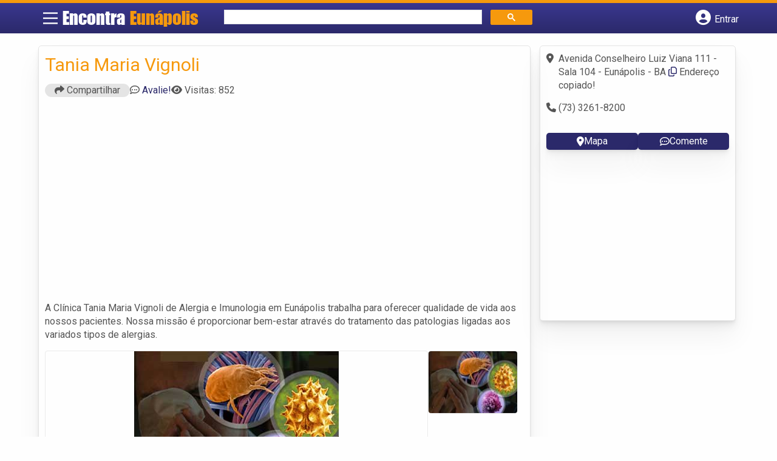

--- FILE ---
content_type: text/html; charset=UTF-8
request_url: https://syndicatedsearch.goog/afs/ads?sjk=Rc9MUqsfTee3oJRSeB%2FgmA%3D%3D&adsafe=high&psid=6797195449&channel=9266290565&client=pub-5823210502176162&q=Imunologia%20em%20Eun%C3%A1polis&r=m&type=0&oe=UTF-8&ie=UTF-8&fexp=21404%2C17301431%2C17301432%2C17301436%2C17301266%2C72717108&format=n2&ad=n2&nocache=781768981854804&num=0&output=uds_ads_only&v=3&bsl=8&pac=0&u_his=2&u_tz=0&dt=1768981854805&u_w=1280&u_h=720&biw=1280&bih=720&psw=1280&psh=2380&frm=0&uio=-&cont=banner-busca&drt=0&jsid=csa&jsv=855242569&rurl=https%3A%2F%2Fwww.encontraeunapolis.com.br%2Fempresas%2Ftania-maria-vignoli%2F
body_size: 8459
content:
<!doctype html><html lang="en"> <head>    <meta content="NOINDEX, NOFOLLOW" name="ROBOTS"> <meta content="telephone=no" name="format-detection"> <meta content="origin" name="referrer"> <title>Ads by Google</title>   </head> <body>  <div id="adBlock">    </div>  <script nonce="QfIahPAKvInPgO1oLc1Bmg">window.AFS_AD_REQUEST_RETURN_TIME_ = Date.now();window.IS_GOOGLE_AFS_IFRAME_ = true;(function(){window.ad_json={"caps":[{"n":"queryId","v":"X4VwacuhFb7GnboPr_y7kQc"}],"bg":{"i":"https://www.google.com/js/bg/V88ImSDOg1b-Ey3nzkrV4W67KqFgqGqLOhz7XlMESLs.js","p":"XcnzdsNx1vHC+WYApAN0UsFRNPhf6t+PRHpolFs4crthAA73jySfoTCUsrAH/Yrr8i+k+tNBIY7w8FPda01p2R+qMiWs41VOfoayOZiUW8PjK3UGwUrfly7F0DwHylucoQSyfxyHj/HbvJiw9/gXFfMQ+PiJnZCsFrAEamqyVZz2XkhLTMUJEidqJUq/z7Etyf48jbzqYKAFqFYdh9oqu3AgiUzABevFRKmHeXBdinQPWWq5emXY6yghz8L1vzn2kWCttY//i4DHC2M0e5TQSrCB7/H6ZbXJekmkgZB5p5hVCr8ib9qYWsnRBVMIViURTKV+I8KEyNZkgxpfncexYae++7fpF5VUlOBfudaBWOGoscVsi4RrwAB98eoOWyaAKsDHWs9BVgN/kPskGh3sG4JEJoIY699foB+6zmQpzM9c+TcF3w87Jmz/GkJyFbU29t3pk4CuahWWFxMgAVPx4WZpfMMHrsWfHHzYS7OrxFYE+LfIeIejZSE3UtPwYV8SvsFDwvDHy6ao5UKPblIVFuKnd0wGKsIRDjcpU0NsPCRHjtIEtEeHZU3jStJ0RnQYHd/akwDSLHVBuaSEI0fDgsZ0aUBTqdlFxpSEGWYRE3ENpEut4X9WyX1PEhEU8v3r8CCARZYRqDamgRKHxXNiFECvXQzezvJTB55OZk5J5dfJHc+63rlR1AG088gZWxtLBafNzndbDKnCkiHV2x24R6DgSZTY0xdpyZQ6Y/HkSfTKu/Mj5zbW8pfP4OAOCKIV/brtPTuX1xbdvXnzkGXtosCHaP8hJJSRQunpk+N4LRyjP66YClIAzLClhgsh0DGIR+v0/cmVRAKFh9gTMVogrF+G+68wcLQH5F7hpEn7vNU978wocXbTsCVHxpDXBeUOAbyFlS0WPAATBFd+8foMD8w3zgZL1QAYFBkP2ASvypXuYDLP5oyQZgjCmxTzOK7iCNateWxi1jaGax36K9Iz/KCn0q/PjjaULdrukqiqXgNKMY7PMEesikneiRRXDd22bXRfSijI3E5H9CxXAAJnTf63WDDvF8NUtq6H3Dx4Z/9BplwfFGwOmCPOs34Apb79xWAp2dcfUdqOK3yNuc8J25yJ2QMAD11bPf3kIwtG9m91uOWIju3651ogPJuvCis0DZvJXhP+mZirbBmplm8e6EKLIldT/7PEjlDn0+Mk65f3a6hJ/+p9EHpz0w+FBuTNS8cicc5ZEpZ7wKwBucXD8PDRVW9tSRXQ2l81PAxilpdfmia/wYOZxYfsEy40JiCslVFz7LB4HGv8KQ5GWcxv5LWXwe1AhDScYokRkca7UzDhrsyOF5CJhpUI4xLd69xKlRA5Qdhb/XpDtZqr5j294qyTCoHUpiMFFlReQPFu95OKMA7zAYx8mMx3qtt/FSSte4IWGGU/AJ/dxpLAiV5EiVcQ6wj7YSCARQu0X6aYxog71DvfFR5cp5DLYjFOgEsAdx6klpftQNs1+C85OWcsELQV4SVdL0jfirRXWSC6xvXMhl1I52MoHkk7vtUqCedBzrNIwnq+//[base64]/mEoj2vMa4o+wfL63scAL5d93+2k93TLN9QUgOhHpt47qHMNjV0uQetEt30c6lNJ2M2RH/bdLhEd2xZOHyFKgSPl9yihPqVh9iyHhOcwnkH2H2FtdU0zof2pfuldSPV+yArB9Ygsf+Xdwk5EzKyePxnjGCBral5SCd7HtEu6qNNgQTNgcg49yGUjQHlnWOVV2Ndbo9lwS/JLiW2AWcNTIJIwqsmZNjSPPL9HhrehgKLZ5APPyzru6zvOsLHfVuHVjvI2Nd9xaZCIaX/ppOChxLJO1m95v+dWA39pmxzTc9Qk6lZEZdbO1auCTctARtYyE1MvVeCJVDcgLDY7gi9zA1eWs4CYLQS4qVteCwJ7oe9r3CszaejpXrsjXkE44oEo8ijpt013PiZUjkz3Ca281m/jIUZoyeEKfP0iwoqsnI6p08prTYgswzAlFGitXUTJqRw5MY8AeB9l/+aNSpuoKPDBwvQfYTJLqqCIDvv6YgpbkoIkDcIfgTfi+O3p1y135K4PYUK0d+wXduz387Bk1ugJ8nRwNS6atbPg0rIctpnKTc8MAd72nQPgwt/IDYalQTn4LZcRpDA/yJqf2VRgjV249XCqe+1PZxFWLSJNOBPOlh/6ptwnzu2NPD/MTTUmz6hV1w75t11jwdrldgbLpGQtEZ21Cf5jgeFHz5cUBYrlMlqdAih+8CmEuUG2+cEvQKdyFfkIA4NAGyUuA37Rftlf8TT17Q4bLww58I2GdedIt3gZ0odn6BcG5St/HGdctT8cDJLWIrWyfsiK+g4N1AD+Ff399JvE14komrbfwruVf4z1LA/NP2XmsyFjJvWWZtrezYWhLO3lZnpazlykjMR6KrOq7wkQQbU6lUyOTVMor00/hPTBL8dg8TQuIRIl1BmwySevssqDhSnsdHxu8rvN3Q17oNmYGUUVha3Dbez61h798dQnsCRXFnOIzUbKEx+nJTLSSYIJfcGUx17+F+s5fObAivLdFvyq/BN8qxVy37eXiBEJI3z/JDzNhJtMa73JnLDqGPo8Cq+5fGjwiyalYeaUybFIftWp6rKEHTVnQySKfw1cLrGUQWJmJlScKjmTDtr5ua13Q+UTFNuDcB5f9zSHEwh7AWPStr/zYZTQnZsrb2P7bZH5TP0T40yl0bI0oEZtQUN84ej3r0a29hhVro0fp5vSwSibX74RAd8Yl2Ru2imt2azCtrjsscaoQSi1GPw4pcUvYjxmu+GNBxYtr1APgLuxFuxvIVRGTMCNAfLFEAXIn7I2Nu4Mt5YZyfC4e2V8gu2V/IQm/M3UvoHF9GnHUApTVpIlbbqluhehFkhvunXKCc+hREbvnsK8bU00xFxtbda3W0Q0pPnNhZRpwrkz3dlh3SgJYmw1r+uE7bDWtnDbQerSRCg5jVlWZ1/BvTkwEdU7PZVONaA83tDMbcZB6r/rOcj8ZriFa/UxgeaQBCaqKxphYtnOVt1WSF4ehcnK35dVxdWU0+ARZpgD8b2WzOmS+Y88Kx39Y/SZOTp4jVbw1eciqZKJueif8fCzj3ZeqJAcp+8kSvR5mEH08YOh4ruBO78/quRTJQ0wCeQwDItBi5bX4MiyUlmgoTXDSg314FB7eRcxdrzqrjkOlnQIh8bCJEQd4uYHIbmtoUO51q0XgbrZkn0yoCdKWuCXKJ5U+y0eZfnTMDhk8mqnA1cpdtZgPSfxtNMQmkIbt5VUHqyLx2lGgnC5q7zJzpECkxOkbwBQ9DTi8YOAYV0NnNM3ULj4XhazDY/pVT3fhsk70co+jzss65lZzOmN/XBJSMjrfMOz1sAk8qJWjm+1jaMw0SRqQP6aj2qw34kUFNI2g1QL3KoVWI0Fj39xOS1TrMGFjGec48j+QPdWpQRr7JmNbO0d/RpMxvf0L37rKQU3sx3yyltniynN5JWOUWmF5KG4gx+heWaD9PT19ztudXFDaXV6n/Rppaqn4BwPL4HMm//d7LJIbfiCnayfzVts1adUNoQU+q0jhfK26z3tVD6fiFs+IyZQt6FJpQaI7HbfacUyZDh2T7ANpefONl+CEVlH9Xnvi/eNhfamuUDkUH3jELOQBPd728k/A4fXTix7pbD5bmZkgoy5wvaYm3gNrZP2soRckd8rKZOKJUHmbFJCL7LypEOyBZzcaZQWmuSiCeS+hHu3r2xC7sBAYKC7282sPZfZzewsIzrWh/MTKlsfw3qNKikxIWDN6yV0QB4GZVc/pEx8/zCSDFo1Nbr3+f0ZUllKNHFaO39t23LRNEW6A6yrTI/obys5wZ6ZSsl4dzRbhsXXU3eekhfa0v/v9kc57Nt3ssNdGOYg2DY1tI6H4sAjtp09nycV6PCSPudE2sQY8V0HNArDKd6e5JNlo6Gis+g+g4ed/JoYs+ZamDXpGDYhwkrsFqDxgUWzYCg9hJK9pG/MaGB9JNzdtGrTXkvVVTf+8R7FCefBJ/0I8KllSYg4G5p6OiogEqeEaqi+B/1JOy50/lpKPnHSnX3oETZ5pgE4HKkp/8RtN12jCqANLiPNU7OAisDnD9ZszntltwDqYY2ckf8076uMjEjnG7fLRDv5ORT+BnxEHZPbByqS00+DcCvb1HFmpqCaRPCrqV1cQdBrJRPecH2c+IYfSJT+PbhkcFEoNyVmpccQ58fT9QTFT6AZHZVwQmR4fsHMQHy97qLfrhYJNOjeex8KspJFR6Wo5c2fxtc/P3aWh+MtsZQMAwkx1TFMr72Uo3V6Ng8Mbxp/nJbCzu0QjE0ucntntRfQO4b1vg+X7Fcc6dyfzc+gruv1T0kkEjjLL9wZWbPUQq+F46pwL4uT2W9HyUknIqzDwd3SVw9f5jNH/[base64]/MRw/sXSCTUxZCUeOdJFzMYlJPnd7aF8D3tnU3CVbbFhQNhR8pqsMzcUqeYVZ3CiGsA9Qn6WyT7tG0fD+t+Vm3DdKHPg+J5ZFCT0AV+Tdii60OIgoGMrvq6hQblqkIVWiWF+lzkRDAreEC+y64oR/LySPTEh+LDcZ5e4cnQs1RZl1HA8VL6s4YygCiSVuOJWrEzkiFvwDMfLt8eU53GcdtpOeS5kDSZFpUWt506ddn9N5whZuFVKpjll6HwPOg8BULdzLOw67uMcrKCm2D71y4ffbmugAHJ1Oftz1UtVFy1X4gHbS95XPsBcHH37WHjo/VwilZwE+Koulwd5xTFSQ2K/ah+rhm8NpTR1z4kd/AjAZqrr+hbYNxqDWIA2PB9liG5xaqP8gFmbpxdf9Pfxv1sSdoLCjLFTTEt12kNKIjvBoy7b01T3s9NI1qgZA7ENuXZ29WOHh4fY9YW3oksSTmVncTyJ01eXKEsy8TLRdsP3XJXyu651SgMymA0PPJ77yT/JJAOIn2eHCHfNW8JinBFyp0Sr7Z7w+phuXYQZVvJzD6jR1uRACPBPnS7ACpq9CGn+zRa7Z8+kZwVYM/yDgQAcFk26QT+MTM4ezciB/cyJf9Ssnl3EON4BMps0+g+GX+YT7OwFP9LMMpQFhFJDbGzGu6zv3RyBnNu/eIybpT06ON6q24Kkwuh1AI4OMVYXkMqxXrx3By0lN6Jzc/Pa+UvbEmhFbq+dPGTNdRRqKekOHTlJSSr04TcfQw8muE+/cOfmkWMAxmolGD/XdOdIPgcDsioQ8iwIAB+gz1QcN8qm7+LAprNeCReRp9WMgHjaH79TIYcKbC6JwDTKNy3hVJYnJ2NQZbYBx/Oxe3TcEvUH56WBPm3QfcI5vgzijycoC5TnPUlezCLGo+Gc9hvQTKydW8xtN7/xUR2ZG22dYse65a6FvZ/ejO7TpT+WUewtX7C+qlcwrCp+8SSFHIfyHc1sZKHgd4YyQXxP6tQKFxLE4rOW93cbYIVCBNtl/iwdwk8hB8m5IeZ3QXHMKSCAvw3VmRhykrcCOhZ52iW1AKQMbFG4ib+S7xrnrIfrHRjK72RtLXKX8ECIGtJPtdvQv3E489LedbSkUEqzv3vuYKu3BRCNkMZqWZDtflsZRe7ot+RuX/CGmyAO/mudN2tYWK4JldBCfbMm7AXz24qbpYjkqCOuApInJ5C+vC+wRxQHtLcXkgsauGrV8RpnupwbV2F5D6W2bw6BCPXjUpVvuBSzjYagjkZa0d5cqrwpmCx4/Aggrz+LhM/un6+E5SLvFB2XfIwbu1/klxk1Kf8ctdHBZErgwvICwosTi+gKjVrVdtk+P8Us0C9iLWlMG63gPFVhQdMNlcr5TsIFtDBg1PDuFOvMmSSnMIpXstb/q3y6MsQxlvUy+7UESTKgWnKETGjgD3bHN9ENvPDyCLHMuNaFHIsp0RXHJIQiU7NVv5sOep5g/FIrWvwJoZUs0YQGKy6eHHCetw6d4GSV/fPJEc85iBZZtQwOWYMoqpQ7nFxSqmVihYRVm7e4LG/[base64]/h31ybwUj7wEd9mcTPvhFvsW4Y3Nm8q4ShqnaM4qus7HvNMjAQ7owJuvFGVqTxuEA2KrgvitGnpEGmfjnE7d4/qtS4rSWHNVG7LNDBKHZ9ikH9ghOKKbCHCJj/kJ8kRdFdqG8uyBVHtwkxM9yhuLv3SfyyFeU6M37ase5+EClnP+7KrL/ycz1C02saR0Z09cJanRwnIQ/bxh4KaSv9HPQDPA8ImDXr1Xe05Xld88Vfk5aLBHCs3XTcDRdkP7w/CJxhPjNHjvZOeJPbPUMXbSLrLnQ0p8M7SuV+Lfk95vhjLy2nJbJK0OUVj5+UYu0Q9iT8fBOECS+BUFl4Lg7KT24hLE6dNCh1h07jmlpEj3Ks3VYE8fSnSOQwxgmdj8fQfI7qlCWX0tYZfTYlOa3RvE7WZ30fGvy04wSXu/+iKjDJuRzt73Odj74OoopZuxfTyUT7HuRX87J5mVl3pgBGodj2902hssRSCJxqYj32uCpSlTHysCJdOYeB/8AvJlGyxTzVQYrPv1cZ4mnyxfGBi+/N5PjrCgEYrHwGGygymm256JtLbrBb4If2BIzC+hWjPaep5SAJmGvruysWVuIrrkEGthQZH9UiYKDt4giS2tWB94ULV01jG0iwzeF/TOIKdAoNovQB42gRPmxDg3/GypWVUie5KG7ocWIHE9xFG5KE+ZMfbZzL3+ostJSZiXY3aGUhMPcELJUpxg4lkbckbzUkATL/dvdrjtalVOlT8HAwUgOOSZT2LQ/J+xZJaYdVv1t9VJIUjTksj8nakCn4F/02NVL5KXF0KYFLbWx8N4mi8zcLiE6DwjC/84h/2Arjz/ZP6kNonllZvSWUn3i4X47hLDyP5zMAKe1bjVObzZNly89JpVxEHCRcw27sk7930Dv6jp0zmTaD0rgijNv735vy8GaP9G+1+CHXYBVwfX2JtFCXeWomZYvcVyQloGNJCYa2K52eTaHUsTbhr23QnPFOQYrBcQIO3VqT/f1VdOh2p2EwMTEelZBbMhxupbsfCjl/wmh+JeMn+opSeJuFqAM7nhAxVjmvubWhKGwW7zAXpMxInXS/w4bUeB/Hvfasl/5ENM0Dg4o6fXA5X2e8EOgb/ASoO52O9kdHCqsaoYzwM/aKJ89OObDDaj5Nf2zaf4MjNx7Ry6B575C7xnJbStSTtNcnwjEc9FdqmNMxsLrKPE60HHS3AW4da1OFj/iS0Xb5z44iFXph25TfQr0Egw87pTpYZHLp8vmhe30CN3IzbGgMlXkl0lCHG4xvgYBdHVQlp79hLYcPKOFfBF3vfEcWH/U/[base64]/M7DWDGsgJb+xll1OE+LgCRCqp1plJlCKdra/Pfwfhd0LOMeG4A8MIMGnshx95k32CXDaaOJKUNYE2KnXjWf93kZHDK3E8+KM0+pTuTlHKT6dUbhtVhUyIhuk5MYeaYS02Qaz43wSA8adxgmMGLIUpXf8ufSjMUhU/rWGRZczxQKNBzvLbxvEutD3pipJsNxPnVrJbTqSxZJcp9c3ASX5wHMd4ludSHTLc4+5YKLGrRSYDo45TQWhasC2dMVCCB6uS4lAV+sB/3PWqE/zOylTLA7NAZk7B2Bqyyg/84tpfg3BlV/oeRqpJZFM1ZyAtc79GBOKQSCB0Z316mRV/ufon1jaXkkK8HukwS/qhOsRgzrBvb1cGK31F/OnfasCpiggDDeqe5lusvA0TpITQ9KyL7MtrtahbbeuLRsZenIzyaiVfC8mGube/Gkm75YxrPyE9tNvPyVtEXBZMjOQE/qWqQ7mPrQwHGC05P82QKU7/CGT2YdGIL25Ewc32AmzKkSb6lkoUhzv7BsRJQL5HhnxzQPeuwSfwUNTuF76OU95FZA1fWnlgPMy9EUh1hnUDnWmjwC4m0EzIsKBLUOk21b2n9ndmV9/Of3w6seu6H7nZxqiZA7jd6x31V5SEgaRrk7tgz0oieDJK/4SeoiNODj4gr0dhAP5itAlpHW/yt/1twGB1foFq3DDLrfGqLKnN3MrPxzzspL2IeES9U8E3cWa1/sYBMOardZ5X29Zah/[base64]/oGDriGenpPqX9eH6TwUEtm5Fm/uA8gFhxonsZyvUuEtIP8kqq14BCRDC6fk/h6MHmfsJjDo8FPmK8728do9EUK8vaazf4+PoOeSSoCBDmO3n2kCjH4UeRNsDm2AHx33bEbzNA4Oxa5S/[base64]/5g5unRHxUxCRGXY8Y0EkZ3x8GEggfKnH2UYHUzvYJaky/xZXPXxRs3Yz8kr91TBroMmoXOX34mYR7DhWXeiGXYdfrzVqfX+ZQhBN/iDfvIOU7eceK0X2V3KevixJ3mSlmb5lbfvdlLyYyUhNyKLbKiexD/NhJvjERr01EfeCiSZPYPg7PEpcFt+RmoBHNMgK4fGhxuPKES3n6p0LtCVVBXJnkYdnNrqGdds2c8BpqrZXGcCsmtythqEkkUG1xf4aOTnDrg+GLIrD5U3Qi/CKr3YyzQY7SaNh+o0ZSLUKzo6MNLz0aw4MGCc+HVBmocL0Dqa8pScO45Jt3I45kkIM2+Wsl15901q8OFU2i2uKg2XlyoOu+ZGrDWM8/Sv5jNtDim3kVGrTQfM0dQguJ615rj1YmpZb94SRqAdAtKgug8NWpy0MVIZNPG1HyHw04dMa9c/pbyAvVcMpnDHfYUt1GLNGc1BOM4DlVQzxNF5BtyJca+Ccqu9gLgrAD5IHEaoLDTtor+v0/cjc5+U/sDHaFD/mwybqCoMCWFXudwfR8YLoTSPKj4rN+I2/Jp4w2wLKUTNK1UK0yPy0ssblUWmOMrRMP9kzTzQlE2NwETmQo1Wsw3mrMQ7IC+K95QlqVCbmVbeseuIrUYb34htC9hq9/ZVDjivfk+XUirUbUBI2IrlUccWsVAysOC7llxCcRait801eLcF3keCzd/dq26mF0Io2435u7zTrxA4S2yXf966mbZTsigtKCWnhBNUYv6SwCdqpvyrTWEfyFfAz2Bm6odeh5F+OuPoBuHMHEnoiYgEzkm/lQrwfT/vP6oCKV8YHCBVlJKkEqClrI+koRCPO3V94uL9Gum0r1/ta5vFmiP01qaTCb4hBOAWgV6D5sRWmWLUiO76Qz5EtCy+FW2wXyjFer9nvYv75xuTrUkmX8fuFwONHpzpk1xh27Hv2jFpMdn/SxyAs9iNPAgMwjy3pERA2nus4bnlCrulbEO9NgOf21LKbCVQA6D04M9yX0vlAVUPUl3LOnwyr6ng4eiuZWZdQ5XKtScuNsijfir62gse79CmqzJCsDt2FD6Oj/w55S1cc5DrA"},"gd":{"ff":{"fd":"swap","eiell":true,"pcsbs":"44","pcsbp":"8","esb":true},"cd":{"pid":"pub-5823210502176162","eawp":"partner-pub-5823210502176162","qi":"X4VwacuhFb7GnboPr_y7kQc"},"pc":{},"dc":{"d":true}}};})();</script> <script src="/adsense/search/ads.js?pac=0" type="text/javascript" nonce="QfIahPAKvInPgO1oLc1Bmg"></script>  </body> </html>

--- FILE ---
content_type: text/html; charset=utf-8
request_url: https://www.google.com/recaptcha/api2/aframe
body_size: 111
content:
<!DOCTYPE HTML><html><head><meta http-equiv="content-type" content="text/html; charset=UTF-8"></head><body><script nonce="BIPlsO4kfr3OTltoi5xcug">/** Anti-fraud and anti-abuse applications only. See google.com/recaptcha */ try{var clients={'sodar':'https://pagead2.googlesyndication.com/pagead/sodar?'};window.addEventListener("message",function(a){try{if(a.source===window.parent){var b=JSON.parse(a.data);var c=clients[b['id']];if(c){var d=document.createElement('img');d.src=c+b['params']+'&rc='+(localStorage.getItem("rc::a")?sessionStorage.getItem("rc::b"):"");window.document.body.appendChild(d);sessionStorage.setItem("rc::e",parseInt(sessionStorage.getItem("rc::e")||0)+1);localStorage.setItem("rc::h",'1768981856085');}}}catch(b){}});window.parent.postMessage("_grecaptcha_ready", "*");}catch(b){}</script></body></html>